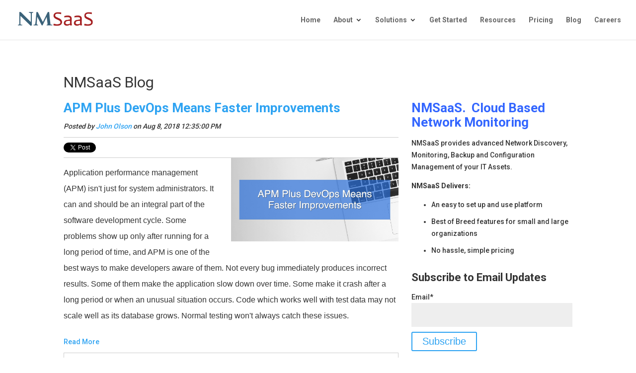

--- FILE ---
content_type: text/html; charset=UTF-8
request_url: https://blog.nmsaas.com/topic/application-performance-management-apm
body_size: 8595
content:
<!doctype html><!--[if lt IE 7]> <html class="no-js lt-ie9 lt-ie8 lt-ie7" lang="en-us" > <![endif]--><!--[if IE 7]>    <html class="no-js lt-ie9 lt-ie8" lang="en-us" >        <![endif]--><!--[if IE 8]>    <html class="no-js lt-ie9" lang="en-us" >               <![endif]--><!--[if gt IE 8]><!--><html class="no-js" lang="en-us"><!--<![endif]--><head>
    <meta charset="utf-8">
    <meta http-equiv="X-UA-Compatible" content="IE=edge,chrome=1">
    <meta name="author" content="NMSaaS Inc.">
    <meta name="description" content="Application Performance Management (APM) | The NMSaaS blog provides educational information on Network Management (SaaS)">
    <meta name="generator" content="HubSpot">
    <title>NMSaaS Blog | Application Performance Management (APM)</title>
    <link rel="shortcut icon" href="https://blog.nmsaas.com/hs-fs/file-1732710188-ico/image/favicon.ico">
    
<meta name="viewport" content="width=device-width, initial-scale=1">

    <script src="/hs/hsstatic/jquery-libs/static-1.1/jquery/jquery-1.7.1.js"></script>
<script>hsjQuery = window['jQuery'];</script>
    <meta property="og:description" content="Application Performance Management (APM) | The NMSaaS blog provides educational information on Network Management (SaaS)">
    <meta property="og:title" content="NMSaaS Blog | Application Performance Management (APM)">
    <meta name="twitter:description" content="Application Performance Management (APM) | The NMSaaS blog provides educational information on Network Management (SaaS)">
    <meta name="twitter:title" content="NMSaaS Blog | Application Performance Management (APM)">

    

    
    <style>
a.cta_button{-moz-box-sizing:content-box !important;-webkit-box-sizing:content-box !important;box-sizing:content-box !important;vertical-align:middle}.hs-breadcrumb-menu{list-style-type:none;margin:0px 0px 0px 0px;padding:0px 0px 0px 0px}.hs-breadcrumb-menu-item{float:left;padding:10px 0px 10px 10px}.hs-breadcrumb-menu-divider:before{content:'›';padding-left:10px}.hs-featured-image-link{border:0}.hs-featured-image{float:right;margin:0 0 20px 20px;max-width:50%}@media (max-width: 568px){.hs-featured-image{float:none;margin:0;width:100%;max-width:100%}}.hs-screen-reader-text{clip:rect(1px, 1px, 1px, 1px);height:1px;overflow:hidden;position:absolute !important;width:1px}
</style>

<link rel="stylesheet" href="/hs/hsstatic/BlogSocialSharingSupport/static-1.258/bundles/project.css">
<link rel="stylesheet" href="/hs/hsstatic/AsyncSupport/static-1.501/sass/comments_listing_asset.css">
<link rel="stylesheet" href="/hs/hsstatic/AsyncSupport/static-1.501/sass/rss_post_listing.css">
    

    
<!--  Added by GoogleAnalytics integration -->
<script>
var _hsp = window._hsp = window._hsp || [];
_hsp.push(['addPrivacyConsentListener', function(consent) { if (consent.allowed || (consent.categories && consent.categories.analytics)) {
  (function(i,s,o,g,r,a,m){i['GoogleAnalyticsObject']=r;i[r]=i[r]||function(){
  (i[r].q=i[r].q||[]).push(arguments)},i[r].l=1*new Date();a=s.createElement(o),
  m=s.getElementsByTagName(o)[0];a.async=1;a.src=g;m.parentNode.insertBefore(a,m)
})(window,document,'script','//www.google-analytics.com/analytics.js','ga');
  ga('create','UA-67042707-1','auto');
  ga('send','pageview');
}}]);
</script>

<!-- /Added by GoogleAnalytics integration -->


<!-- BrightInfo Bottom part -->
<script async type="text/javascript">
var vaJsHost = (("https:" == document.location.protocol) ? "https://" : "http://");
var vaJsDomain = "app.brightinfo.com"; var _biq = _biq || [];_biq.push("nmsaas-14557-1");
(function (w, d) { function go() { setTimeout(function () { var bi = document.createElement('script'); bi.type = 'text/javascript'; bi.async = true; bi.src = vaJsHost + vaJsDomain + "/BrightInfoVersion.aspx"; var s = document.getElementsByTagName('script')[0]; s.parentNode.insertBefore(bi, s); }, 500); } if (w.addEventListener) { w.addEventListener("load", go, false); } else if (w.attachEvent) { w.attachEvent("onload", go); } }(window, document));
</script>
<!-- BrightInfo end of Bottom part -->

<meta property="og:type" content="blog">
<meta name="twitter:card" content="summary">
<meta name="twitter:domain" content="blog.nmsaas.com">
<link rel="alternate" type="application/rss+xml" href="https://blog.nmsaas.com/rss.xml">
<script src="//platform.linkedin.com/in.js" type="text/javascript">
    lang: en_US
</script>

<meta http-equiv="content-language" content="en-us">
<link rel="stylesheet" href="//7052064.fs1.hubspotusercontent-na1.net/hubfs/7052064/hub_generated/template_assets/DEFAULT_ASSET/1767118704405/template_layout.min.css">


<link rel="stylesheet" href="https://blog.nmsaas.com/hubfs/hub_generated/template_assets/1/3583747479/1742140354863/template_Nmsaas-Dec2015-style.css">

<meta name="twitter:site" content="@NMSaaS">

</head>
<body class="blog   hs-blog-id-1657810385 hs-blog-listing hs-content-path-topic-application-performance-management-apm hs-blog-name-nmsaas-blog" style="">
    <div class="header-container-wrapper">
    <div class="header-container container-fluid">

<div class="row-fluid-wrapper row-depth-1 row-number-1 ">
<div class="row-fluid ">
<div class="span12 widget-span widget-type-global_group " style="" data-widget-type="global_group" data-x="0" data-w="12">
<div class="" data-global-widget-path="generated_global_groups/3583747149.html">        <div class="row-fluid-wrapper row-depth-1 row-number-1 ">
        <div class="row-fluid ">
            <div class="span12 widget-span widget-type-cell custom-header-bg" style="" data-widget-type="cell" data-x="0" data-w="12">

                <div class="row-fluid-wrapper row-depth-1 row-number-2 ">
                <div class="row-fluid ">
                    <div class="span12 widget-span widget-type-cell page-center" style="" data-widget-type="cell" data-x="0" data-w="12">

                        <div class="row-fluid-wrapper row-depth-2 row-number-1 ">
                        <div class="row-fluid ">
                            <div class="span3 widget-span widget-type-rich_text custom-logo" style="" data-widget-type="rich_text" data-x="0" data-w="3">
                                <div class="cell-wrapper layout-widget-wrapper">
                                    <span id="hs_cos_wrapper_module_14491426589583267" class="hs_cos_wrapper hs_cos_wrapper_widget hs_cos_wrapper_type_rich_text" style="" data-hs-cos-general-type="widget" data-hs-cos-type="rich_text"><a href="http://www.nmsaas.com/"><img src="https://blog.nmsaas.com/hs-fs/hubfs/images_Dec/NMSaaS-Logoweb.png?width=492&amp;height=131&amp;name=NMSaaS-Logoweb.png" alt="NMSaaS-Logoweb.png" title="NMSaaS-Logoweb.png" height="131" width="492" srcset="https://blog.nmsaas.com/hs-fs/hubfs/images_Dec/NMSaaS-Logoweb.png?width=246&amp;height=66&amp;name=NMSaaS-Logoweb.png 246w, https://blog.nmsaas.com/hs-fs/hubfs/images_Dec/NMSaaS-Logoweb.png?width=492&amp;height=131&amp;name=NMSaaS-Logoweb.png 492w, https://blog.nmsaas.com/hs-fs/hubfs/images_Dec/NMSaaS-Logoweb.png?width=738&amp;height=197&amp;name=NMSaaS-Logoweb.png 738w, https://blog.nmsaas.com/hs-fs/hubfs/images_Dec/NMSaaS-Logoweb.png?width=984&amp;height=262&amp;name=NMSaaS-Logoweb.png 984w, https://blog.nmsaas.com/hs-fs/hubfs/images_Dec/NMSaaS-Logoweb.png?width=1230&amp;height=328&amp;name=NMSaaS-Logoweb.png 1230w, https://blog.nmsaas.com/hs-fs/hubfs/images_Dec/NMSaaS-Logoweb.png?width=1476&amp;height=393&amp;name=NMSaaS-Logoweb.png 1476w" sizes="(max-width: 492px) 100vw, 492px"></a></span>
                                </div><!--end layout-widget-wrapper -->
                            </div><!--end widget-span -->
                            <div class="span9 widget-span widget-type-menu custom-menu-primary" style="" data-widget-type="menu" data-x="3" data-w="9">
                                <div class="cell-wrapper layout-widget-wrapper">
                                    <span id="hs_cos_wrapper_module_14491426960435236" class="hs_cos_wrapper hs_cos_wrapper_widget hs_cos_wrapper_type_menu" style="" data-hs-cos-general-type="widget" data-hs-cos-type="menu"><div id="hs_menu_wrapper_module_14491426960435236" class="hs-menu-wrapper active-branch flyouts hs-menu-flow-horizontal" role="navigation" data-sitemap-name="Nmsaas-Dec2015-Sitemap" data-menu-id="3583210449" aria-label="Navigation Menu">
 <ul role="menu">
  <li class="hs-menu-item hs-menu-depth-1" role="none"><a href="http://www.nmsaas.com/" role="menuitem">Home</a></li>
  <li class="hs-menu-item hs-menu-depth-1 hs-item-has-children" role="none"><a href="http://www.nmsaas.com/about/" aria-haspopup="true" aria-expanded="false" role="menuitem">About</a>
   <ul role="menu" class="hs-menu-children-wrapper">
    <li class="hs-menu-item hs-menu-depth-2" role="none"><a href="http://www.nmsaas.com/about/why-nmsaas/" role="menuitem">Why NMSaaS?</a></li>
    <li class="hs-menu-item hs-menu-depth-2" role="none"><a href="http://www.nmsaas.com/about/enterprises/" role="menuitem">For Enterprises</a></li>
    <li class="hs-menu-item hs-menu-depth-2" role="none"><a href="http://www.nmsaas.com/about/service-providers/" role="menuitem">For Service Providers</a></li>
    <li class="hs-menu-item hs-menu-depth-2" role="none"><a href="http://www.nmsaas.com/partners/" role="menuitem">For Partners</a></li>
   </ul></li>
  <li class="hs-menu-item hs-menu-depth-1 hs-item-has-children" role="none"><a href="http://www.nmsaas.com/solutions/" aria-haspopup="true" aria-expanded="false" role="menuitem">Solutions</a>
   <ul role="menu" class="hs-menu-children-wrapper">
    <li class="hs-menu-item hs-menu-depth-2" role="none"><a href="http://www.nmsaas.com/solutions/asset/" role="menuitem">Discovery, Inventory, Asset &amp; Topology</a></li>
    <li class="hs-menu-item hs-menu-depth-2" role="none"><a href="http://www.nmsaas.com/solutions/nccm/" role="menuitem">Network Change &amp; Configuration <br>Management</a></li>
    <li class="hs-menu-item hs-menu-depth-2" role="none"><a href="http://www.nmsaas.com/solutions/performance/" role="menuitem">Network &amp; Application Performance</a></li>
    <li class="hs-menu-item hs-menu-depth-2" role="none"><a href="http://www.nmsaas.com/solutions/fault/" role="menuitem">Fault &amp; Event Management</a></li>
    <li class="hs-menu-item hs-menu-depth-2" role="none"><a href="http://www.nmsaas.com/solutions/voip/" role="menuitem">VoIP, Video and IPSLA Testing</a></li>
    <li class="hs-menu-item hs-menu-depth-2" role="none"><a href="http://www.nmsaas.com/solutions/netflow/" role="menuitem">NetFlow</a></li>
    <li class="hs-menu-item hs-menu-depth-2" role="none"><a href="http://www.nmsaas.com/solutions/external-availability-testing/" role="menuitem">External Availability Testing</a></li>
   </ul></li>
  <li class="hs-menu-item hs-menu-depth-1" role="none"><a href="//info.nmsaas.com/30-free-day-trial" role="menuitem">Get Started</a></li>
  <li class="hs-menu-item hs-menu-depth-1" role="none"><a href="http://www.nmsaas.com/resources/" role="menuitem">Resources</a></li>
  <li class="hs-menu-item hs-menu-depth-1" role="none"><a href="http://www.nmsaas.com/pricing/" role="menuitem">Pricing</a></li>
  <li class="hs-menu-item hs-menu-depth-1" role="none"><a href="//blog.nmsaas.com/" role="menuitem">Blog</a></li>
  <li class="hs-menu-item hs-menu-depth-1" role="none"><a href="http://www.nmsaas.com/careers/" role="menuitem">Careers</a></li>
 </ul>
</div></span>
                                </div><!--end layout-widget-wrapper -->
                            </div><!--end widget-span -->
                        </div><!--end row-->
                        </div><!--end row-wrapper -->
                    </div><!--end widget-span -->
            </div><!--end row-->
            </div><!--end row-wrapper -->
        </div><!--end widget-span -->
</div><!--end row-->
</div><!--end row-wrapper -->
</div>
</div><!--end widget-span -->
</div><!--end row-->
</div><!--end row-wrapper -->

    </div><!--end header -->
</div><!--end header wrapper -->

<div class="body-container-wrapper">
    <div class="body-container container-fluid">

<div class="row-fluid-wrapper row-depth-1 row-number-1 ">
<div class="row-fluid ">
<div class="span12 widget-span widget-type-cell page-center content-wrapper" style="" data-widget-type="cell" data-x="0" data-w="12">

<div class="row-fluid-wrapper row-depth-1 row-number-2 ">
<div class="row-fluid ">
<div class="span12 widget-span widget-type-raw_jinja hs-blog-header" style="" data-widget-type="raw_jinja" data-x="0" data-w="12">
<h1>NMSaaS Blog</h1></div><!--end widget-span -->

</div><!--end row-->
</div><!--end row-wrapper -->

<div class="row-fluid-wrapper row-depth-1 row-number-3 ">
<div class="row-fluid ">
<div class="span8 widget-span widget-type-cell blog-content" style="" data-widget-type="cell" data-x="0" data-w="8">

<div class="row-fluid-wrapper row-depth-1 row-number-4 ">
<div class="row-fluid ">
<div class="span12 widget-span widget-type-blog_content " style="" data-widget-type="blog_content" data-x="0" data-w="12">
<div class="blog-section">
    <div class="blog-listing-wrapper cell-wrapper">
        
        <div class="post-listing">
            
            
                <div class="post-item">
                    
                        <div class="post-header">
                            <h2><a href="https://blog.nmsaas.com/apm-plus-devops-means-faster-improvements">APM Plus DevOps Means Faster Improvements</a></h2>
                            <div id="hubspot-author_data" class="hubspot-editable" data-hubspot-form-id="author_data" data-hubspot-name="Blog Author">
                                Posted by
                                
                                    <a class="author-link" href="https://blog.nmsaas.com/author/john-olson">John Olson</a> on Aug 8, 2018 12:35:00 PM
                                
                            </div>
                            <span id="hs_cos_wrapper_blog_social_sharing" class="hs_cos_wrapper hs_cos_wrapper_widget hs_cos_wrapper_type_blog_social_sharing" style="" data-hs-cos-general-type="widget" data-hs-cos-type="blog_social_sharing">
<div class="hs-blog-social-share">
    <ul class="hs-blog-social-share-list">
        
        <li class="hs-blog-social-share-item hs-blog-social-share-item-twitter">
            <!-- Twitter social share -->
            <a href="https://twitter.com/share" class="twitter-share-button" data-lang="en" data-url="https://blog.nmsaas.com/apm-plus-devops-means-faster-improvements" data-size="medium" data-text="APM Plus DevOps Means Faster Improvements">Tweet</a>
        </li>
        

        
        <li class="hs-blog-social-share-item hs-blog-social-share-item-linkedin">
            <!-- LinkedIn social share -->
            <script type="IN/Share" data-url="https://blog.nmsaas.com/apm-plus-devops-means-faster-improvements" data-showzero="true" data-counter="right"></script>
        </li>
        

        
        <li class="hs-blog-social-share-item hs-blog-social-share-item-facebook">
            <!-- Facebook share -->
            <div class="fb-share-button" data-href="https://blog.nmsaas.com/apm-plus-devops-means-faster-improvements" data-layout="button_count"></div>
        </li>
        
    </ul>
 </div>

</span>
                        </div>
                        <div class="post-body clearfix">
                            <!--post summary-->
                            
                                <div class="hs-featured-image-wrapper">
                                    <a href="https://blog.nmsaas.com/apm-plus-devops-means-faster-improvements" title="" class="hs-featured-image-link">
                                        <img src="https://blog.nmsaas.com/hubfs/APM%20Plus%20DevOps%20Means%20Faster%20Improvements.jpg" class="hs-featured-image">
                                    </a>
                                </div>
                            
                            <p style="line-height: 2;"><span style="font-family: arial, helvetica, sans-serif; font-size: 16px;">Application performance management (APM) isn't just for system administrators. It can and should be an integral part of the software development cycle. Some problems show up only after running for a long period of time, and APM is one of the best ways to make developers aware of them. Not every bug immediately produces incorrect results. Some of them make the application slow down over time. Some make it crash after a long period or when an unusual situation occurs. Code which works well with test data may not scale well as its database grows. Normal testing won't always catch these issues.</span></p>
                        </div>
                            
                            <a class="more-link" href="https://blog.nmsaas.com/apm-plus-devops-means-faster-improvements">Read More</a>
                                                
                            <div class="custom_listing_comments">
                        
                        
                                
                        
                        0 Comments <a href="https://blog.nmsaas.com/apm-plus-devops-means-faster-improvements#comments-listing">Click here to read/write comments</a>
                    </div>
                        
                             <p id="hubspot-topic_data"> Topics:
                                
                                    <a class="topic-link" href="https://blog.nmsaas.com/topic/application-performance-management-apm">Application Performance Management (APM)</a>
                                
                             </p>
                        
                    
                </div>
            
                <div class="post-item">
                    
                        <div class="post-header">
                            <h2><a href="https://blog.nmsaas.com/application-performance-management-more-than-just-load-testing">Application Performance Management: More Than Just Load Testing</a></h2>
                            <div id="hubspot-author_data" class="hubspot-editable" data-hubspot-form-id="author_data" data-hubspot-name="Blog Author">
                                Posted by
                                
                                    <a class="author-link" href="https://blog.nmsaas.com/author/john-olson">John Olson</a> on May 16, 2018 8:11:00 AM
                                
                            </div>
                            <span id="hs_cos_wrapper_blog_social_sharing" class="hs_cos_wrapper hs_cos_wrapper_widget hs_cos_wrapper_type_blog_social_sharing" style="" data-hs-cos-general-type="widget" data-hs-cos-type="blog_social_sharing">
<div class="hs-blog-social-share">
    <ul class="hs-blog-social-share-list">
        
        <li class="hs-blog-social-share-item hs-blog-social-share-item-twitter">
            <!-- Twitter social share -->
            <a href="https://twitter.com/share" class="twitter-share-button" data-lang="en" data-url="https://blog.nmsaas.com/application-performance-management-more-than-just-load-testing" data-size="medium" data-text="Application Performance Management: More Than Just Load Testing">Tweet</a>
        </li>
        

        
        <li class="hs-blog-social-share-item hs-blog-social-share-item-linkedin">
            <!-- LinkedIn social share -->
            <script type="IN/Share" data-url="https://blog.nmsaas.com/application-performance-management-more-than-just-load-testing" data-showzero="true" data-counter="right"></script>
        </li>
        

        
        <li class="hs-blog-social-share-item hs-blog-social-share-item-facebook">
            <!-- Facebook share -->
            <div class="fb-share-button" data-href="https://blog.nmsaas.com/application-performance-management-more-than-just-load-testing" data-layout="button_count"></div>
        </li>
        
    </ul>
 </div>

</span>
                        </div>
                        <div class="post-body clearfix">
                            <!--post summary-->
                            
                                <div class="hs-featured-image-wrapper">
                                    <a href="https://blog.nmsaas.com/application-performance-management-more-than-just-load-testing" title="" class="hs-featured-image-link">
                                        <img src="https://blog.nmsaas.com/hubfs/Application%20Performance%20Management_%20More%20Than%20Just%20Load%20Testing.jpg" class="hs-featured-image">
                                    </a>
                                </div>
                            
                            <p style="line-height: 1.75;"><span style="background-color: transparent; color: #3366ff; font-size: 26px; font-family: arial, helvetica, sans-serif;">Introduction</span></p> 
<p style="line-height: 1.75;"><span style="font-family: arial, helvetica, sans-serif; font-size: 16px;">Network engineers and network managers tend to think of application performance only in terms of speed: their goal is to make the application as fast as possible or, at the very least, as fast as it needs to be. Stability and predictability, however, are two additional factors that contribute to performance. A stable application results in a consistent user experience, meaning that it performs equally well during peak hours and off-peak hours.&nbsp;</span><span style="font-family: arial, helvetica, sans-serif; font-size: 16px; background-color: transparent;">As its user base grows, even if suddenly (e.g., after a viral marketing campaign), the compute demands will increase. Therefore, a high-performance application should also be designed with predictability in mind. In other words, it should be known in advance how an increased load under various conditions will affect the infrastructure so that the appropriate actions can be taken to avoid performance degradation.</span></p>
                        </div>
                            
                            <a class="more-link" href="https://blog.nmsaas.com/application-performance-management-more-than-just-load-testing">Read More</a>
                                                
                            <div class="custom_listing_comments">
                        
                        
                                
                        
                        0 Comments <a href="https://blog.nmsaas.com/application-performance-management-more-than-just-load-testing#comments-listing">Click here to read/write comments</a>
                    </div>
                        
                             <p id="hubspot-topic_data"> Topics:
                                
                                    <a class="topic-link" href="https://blog.nmsaas.com/topic/application-performance-management-apm">Application Performance Management (APM)</a>
                                
                             </p>
                        
                    
                </div>
            
        </div>

        
            <div class="blog-pagination">
                
                    <a class="all-posts-link" href="https://blog.nmsaas.com/all">All posts</a>
                
            </div>
        
        
    </div>
</div></div>

</div><!--end row-->
</div><!--end row-wrapper -->

<div class="row-fluid-wrapper row-depth-1 row-number-5 ">
<div class="row-fluid ">
<div class="span12 widget-span widget-type-blog_comments " style="" data-widget-type="blog_comments" data-x="0" data-w="12">
<div class="cell-wrapper layout-widget-wrapper">
<span id="hs_cos_wrapper_blog_comments" class="hs_cos_wrapper hs_cos_wrapper_widget hs_cos_wrapper_type_blog_comments" style="" data-hs-cos-general-type="widget" data-hs-cos-type="blog_comments">
</span></div><!--end layout-widget-wrapper -->
</div><!--end widget-span -->
</div><!--end row-->
</div><!--end row-wrapper -->

</div><!--end widget-span -->
<div class="span4 widget-span widget-type-cell blog-sidebar" style="" data-widget-type="cell" data-x="8" data-w="4">

<div class="row-fluid-wrapper row-depth-1 row-number-6 ">
<div class="row-fluid ">
<div class="span12 widget-span widget-type-rich_text " style="" data-widget-type="rich_text" data-x="0" data-w="12">
<div class="cell-wrapper layout-widget-wrapper">
<span id="hs_cos_wrapper_about_this_blog" class="hs_cos_wrapper hs_cos_wrapper_widget hs_cos_wrapper_type_rich_text" style="" data-hs-cos-general-type="widget" data-hs-cos-type="rich_text"><h2>NMSaaS.&nbsp; Cloud Based Network Monitoring</h2>
<p>NMSaaS provides advanced Network Discovery, Monitoring, Backup and Configuration Management of your IT Assets.</p>
<p><strong>NMSaaS Delivers:</strong></p>
<ul>
<li>An easy to set up and use platform</li>
<li>Best of Breed features for small and large organizations</li>
<li>No hassle, simple pricing</li>
</ul></span>
</div><!--end layout-widget-wrapper -->
</div><!--end widget-span -->
</div><!--end row-->
</div><!--end row-wrapper -->

<div class="row-fluid-wrapper row-depth-1 row-number-7 ">
<div class="row-fluid ">
<div class="span12 widget-span widget-type-blog_subscribe " style="" data-widget-type="blog_subscribe" data-x="0" data-w="12">
<div class="cell-wrapper layout-widget-wrapper">
<span id="hs_cos_wrapper_blog_subscription" class="hs_cos_wrapper hs_cos_wrapper_widget hs_cos_wrapper_type_blog_subscribe" style="" data-hs-cos-general-type="widget" data-hs-cos-type="blog_subscribe"><h3 id="hs_cos_wrapper_blog_subscription_title" class="hs_cos_wrapper form-title" data-hs-cos-general-type="widget_field" data-hs-cos-type="text">Subscribe to Email Updates</h3>

<div id="hs_form_target_blog_subscription_7126"></div>



</span></div><!--end layout-widget-wrapper -->
</div><!--end widget-span -->
</div><!--end row-->
</div><!--end row-wrapper -->

<div class="row-fluid-wrapper row-depth-1 row-number-8 ">
<div class="row-fluid ">
<div class="span12 widget-span widget-type-post_listing " style="" data-widget-type="post_listing" data-x="0" data-w="12">
<div class="cell-wrapper layout-widget-wrapper">
<span id="hs_cos_wrapper_top_posts" class="hs_cos_wrapper hs_cos_wrapper_widget hs_cos_wrapper_type_post_listing" style="" data-hs-cos-general-type="widget" data-hs-cos-type="post_listing"><div class="block">
  <h3>Recent Posts</h3>
  <div class="widget-module">
    <ul class="hs-hash-853338797-1767391760653">
    </ul>
  </div>
</div>
</span></div><!--end layout-widget-wrapper -->
</div><!--end widget-span -->
</div><!--end row-->
</div><!--end row-wrapper -->

<div class="row-fluid-wrapper row-depth-1 row-number-9 ">
<div class="row-fluid ">
<div class="span12 widget-span widget-type-post_filter " style="" data-widget-type="post_filter" data-x="0" data-w="12">
<div class="cell-wrapper layout-widget-wrapper">
<span id="hs_cos_wrapper_post_filter" class="hs_cos_wrapper hs_cos_wrapper_widget hs_cos_wrapper_type_post_filter" style="" data-hs-cos-general-type="widget" data-hs-cos-type="post_filter"><div class="block">
  <h3>Posts by Topic</h3>
  <div class="widget-module">
    <ul>
      
        <li>
          <a href="https://blog.nmsaas.com/topic/cloud-based-network-monitoring">Cloud Based Network Monitoring <span class="filter-link-count" dir="ltr">(23)</span></a>
        </li>
      
        <li>
          <a href="https://blog.nmsaas.com/topic/saas">SaaS <span class="filter-link-count" dir="ltr">(7)</span></a>
        </li>
      
        <li>
          <a href="https://blog.nmsaas.com/topic/network-management">network management <span class="filter-link-count" dir="ltr">(7)</span></a>
        </li>
      
        <li>
          <a href="https://blog.nmsaas.com/topic/cisco-psirt">Cisco PSIRT <span class="filter-link-count" dir="ltr">(5)</span></a>
        </li>
      
        <li>
          <a href="https://blog.nmsaas.com/topic/msps">MSPs <span class="filter-link-count" dir="ltr">(5)</span></a>
        </li>
      
        <li style="display:none;">
          <a href="https://blog.nmsaas.com/topic/nccm">NCCM <span class="filter-link-count" dir="ltr">(5)</span></a>
        </li>
      
        <li style="display:none;">
          <a href="https://blog.nmsaas.com/topic/network-discovery">network discovery <span class="filter-link-count" dir="ltr">(5)</span></a>
        </li>
      
        <li style="display:none;">
          <a href="https://blog.nmsaas.com/topic/network-monitoring">network monitoring <span class="filter-link-count" dir="ltr">(5)</span></a>
        </li>
      
        <li style="display:none;">
          <a href="https://blog.nmsaas.com/topic/device-backup">device backup <span class="filter-link-count" dir="ltr">(4)</span></a>
        </li>
      
        <li style="display:none;">
          <a href="https://blog.nmsaas.com/topic/voip-testing">VoIP testing <span class="filter-link-count" dir="ltr">(3)</span></a>
        </li>
      
        <li style="display:none;">
          <a href="https://blog.nmsaas.com/topic/application-performance-management-apm">Application Performance Management (APM) <span class="filter-link-count" dir="ltr">(2)</span></a>
        </li>
      
        <li style="display:none;">
          <a href="https://blog.nmsaas.com/topic/cloud-computing">Cloud Computing <span class="filter-link-count" dir="ltr">(2)</span></a>
        </li>
      
        <li style="display:none;">
          <a href="https://blog.nmsaas.com/topic/dns">DNS <span class="filter-link-count" dir="ltr">(2)</span></a>
        </li>
      
        <li style="display:none;">
          <a href="https://blog.nmsaas.com/topic/ipam">IPAM <span class="filter-link-count" dir="ltr">(2)</span></a>
        </li>
      
        <li style="display:none;">
          <a href="https://blog.nmsaas.com/topic/performance-monitoring">Performance Monitoring <span class="filter-link-count" dir="ltr">(2)</span></a>
        </li>
      
        <li style="display:none;">
          <a href="https://blog.nmsaas.com/topic/network-configuration-management">network configuration management <span class="filter-link-count" dir="ltr">(2)</span></a>
        </li>
      
        <li style="display:none;">
          <a href="https://blog.nmsaas.com/topic/cmdb">CMDB <span class="filter-link-count" dir="ltr">(1)</span></a>
        </li>
      
        <li style="display:none;">
          <a href="https://blog.nmsaas.com/topic/intrusion-detection">Intrusion Detection <span class="filter-link-count" dir="ltr">(1)</span></a>
        </li>
      
        <li style="display:none;">
          <a href="https://blog.nmsaas.com/topic/netflow">Netflow <span class="filter-link-count" dir="ltr">(1)</span></a>
        </li>
      
        <li style="display:none;">
          <a href="https://blog.nmsaas.com/topic/network-security">Network Security <span class="filter-link-count" dir="ltr">(1)</span></a>
        </li>
      
    </ul>
    
      <a class="filter-expand-link" href="#">see all</a>
    
  </div>
</div>
</span></div><!--end layout-widget-wrapper -->
</div><!--end widget-span -->
</div><!--end row-->
</div><!--end row-wrapper -->

</div><!--end widget-span -->
</div><!--end row-->
</div><!--end row-wrapper -->

</div><!--end widget-span -->
</div><!--end row-->
</div><!--end row-wrapper -->

    </div><!--end body -->
</div><!--end body wrapper -->

<div class="footer-container-wrapper">
    <div class="footer-container container-fluid">

<div class="row-fluid-wrapper row-depth-1 row-number-1 ">
<div class="row-fluid ">
<div class="span12 widget-span widget-type-global_group " style="" data-widget-type="global_group" data-x="0" data-w="12">
<div class="" data-global-widget-path="generated_global_groups/3788182640.html"><div class="row-fluid-wrapper row-depth-1 row-number-1 ">
<div class="row-fluid ">
<div class="span12 widget-span widget-type-cell custom-footer-bg" style="" data-widget-type="cell" data-x="0" data-w="12">

<div class="row-fluid-wrapper row-depth-1 row-number-2 ">
<div class="row-fluid ">
<div class="span12 widget-span widget-type-cell page-center" style="" data-widget-type="cell" data-x="0" data-w="12">

<div class="row-fluid-wrapper row-depth-1 row-number-3 ">
<div class="row-fluid ">
<div class="span4 widget-span widget-type-cell " style="" data-widget-type="cell" data-x="0" data-w="4">

<div class="row-fluid-wrapper row-depth-1 row-number-4 ">
<div class="row-fluid ">
<div class="span12 widget-span widget-type-rich_text " style="" data-widget-type="rich_text" data-x="0" data-w="12">
<div class="cell-wrapper layout-widget-wrapper">
<span id="hs_cos_wrapper_module_144914277341810873" class="hs_cos_wrapper hs_cos_wrapper_widget hs_cos_wrapper_type_rich_text" style="" data-hs-cos-general-type="widget" data-hs-cos-type="rich_text"><h3>About</h3></span>
</div><!--end layout-widget-wrapper -->
</div><!--end widget-span -->
</div><!--end row-->
</div><!--end row-wrapper -->

<div class="row-fluid-wrapper row-depth-1 row-number-5 ">
<div class="row-fluid ">
<div class="span12 widget-span widget-type-menu custom-footer-menu" style="" data-widget-type="menu" data-x="0" data-w="12">
<div class="cell-wrapper layout-widget-wrapper">
<span id="hs_cos_wrapper_module_144914277857311332" class="hs_cos_wrapper hs_cos_wrapper_widget hs_cos_wrapper_type_menu" style="" data-hs-cos-general-type="widget" data-hs-cos-type="menu"><div id="hs_menu_wrapper_module_144914277857311332" class="hs-menu-wrapper active-branch no-flyouts hs-menu-flow-horizontal" role="navigation" data-sitemap-name="December 2015 Footer Menu" data-menu-id="3600852744" aria-label="Navigation Menu">
 <ul role="menu">
  <li class="hs-menu-item hs-menu-depth-1" role="none"><a href="http://www.nmsaas.com/about/" role="menuitem">About</a></li>
  <li class="hs-menu-item hs-menu-depth-1" role="none"><a href="http://www.nmsaas.com/solutions/" role="menuitem">Solutions</a></li>
  <li class="hs-menu-item hs-menu-depth-1" role="none"><a href="http://www.nmsaas.com/get-started/" role="menuitem">Get Started</a></li>
  <li class="hs-menu-item hs-menu-depth-1" role="none"><a href="http://www.nmsaas.com/resources/" role="menuitem">Resources</a></li>
  <li class="hs-menu-item hs-menu-depth-1" role="none"><a href="http://www.nmsaas.com/pricing/" role="menuitem">Pricing</a></li>
  <li class="hs-menu-item hs-menu-depth-1" role="none"><a href="http://www.nmsaas.com/partners/" role="menuitem">For Partners</a></li>
 </ul>
</div></span></div><!--end layout-widget-wrapper -->
</div><!--end widget-span -->
</div><!--end row-->
</div><!--end row-wrapper -->

</div><!--end widget-span -->
<div class="span4 widget-span widget-type-rich_text custom-location" style="" data-widget-type="rich_text" data-x="4" data-w="4">
<div class="cell-wrapper layout-widget-wrapper">
<span id="hs_cos_wrapper_module_14491427650579712" class="hs_cos_wrapper hs_cos_wrapper_widget hs_cos_wrapper_type_rich_text" style="" data-hs-cos-general-type="widget" data-hs-cos-type="rich_text"><h3>Locations</h3>
<p><label>Corporate Headquarters<br></label>7380 W Sandlake Road<br>Orlando, FL 32819<br>USA<br>Tel: (800) 881-6697</p>
<p><label>West Coast Office</label><br> 495 Seaport Court<br> Suite 102<br> Redwood City, CA 94063 USA</p></span>
</div><!--end layout-widget-wrapper -->
</div><!--end widget-span -->
<div class="span4 widget-span widget-type-rich_text custom-contact" style="" data-widget-type="rich_text" data-x="8" data-w="4">
<div class="cell-wrapper layout-widget-wrapper">
<span id="hs_cos_wrapper_module_14491427661669883" class="hs_cos_wrapper hs_cos_wrapper_widget hs_cos_wrapper_type_rich_text" style="" data-hs-cos-general-type="widget" data-hs-cos-type="rich_text"><h3>Contact Us</h3>
<p><a href="http://www.nmsaas.com/contact-us/">Contact Us for More Information<br></a><a href="http://www.nmsaas.supportsystem.com">Create a Support Ticket<br></a><a href="mailto:support@nmsaas.com?subject=support:">Send a Support Email</a></p></span>
</div><!--end layout-widget-wrapper -->
</div><!--end widget-span -->
</div><!--end row-->
</div><!--end row-wrapper -->

</div><!--end widget-span -->
</div><!--end row-->
</div><!--end row-wrapper -->

</div><!--end widget-span -->
</div><!--end row-->
</div><!--end row-wrapper -->

<div class="row-fluid-wrapper row-depth-1 row-number-6 ">
<div class="row-fluid ">
<div class="span12 widget-span widget-type-cell custom-footer-btbg" style="" data-widget-type="cell" data-x="0" data-w="12">

<div class="row-fluid-wrapper row-depth-1 row-number-7 ">
<div class="row-fluid ">
<div class="span12 widget-span widget-type-cell page-center" style="" data-widget-type="cell" data-x="0" data-w="12">

<div class="row-fluid-wrapper row-depth-1 row-number-8 ">
<div class="row-fluid ">
<div class="span8 widget-span widget-type-rich_text custom-design" style="" data-widget-type="rich_text" data-x="0" data-w="8">
<div class="cell-wrapper layout-widget-wrapper">
<span id="hs_cos_wrapper_module_14491445863882709" class="hs_cos_wrapper hs_cos_wrapper_widget hs_cos_wrapper_type_rich_text" style="" data-hs-cos-general-type="widget" data-hs-cos-type="rich_text"><span style="color: #808080;"><a href="http://www.nmsaas.com/" style="color: #808080;">NMSaaS Inc</a> | <a href="http://www.nmsaas.com/#" style="color: #808080;">Copyright 201<span color="#0000ff">7</span></a><span color="#0000ff"><u></u></span><span color="#0000ff"><u></u></span>&nbsp;| <a href="http://www.nmsaas.com/privacy" style="color: #808080;">Privacy Policy</a></span></span>
</div><!--end layout-widget-wrapper -->
</div><!--end widget-span -->
<div class="span4 widget-span widget-type-raw_html custom-social" style="" data-widget-type="raw_html" data-x="8" data-w="4">
<div class="cell-wrapper layout-widget-wrapper">
<span id="hs_cos_wrapper_module_144914549544122958" class="hs_cos_wrapper hs_cos_wrapper_widget hs_cos_wrapper_type_raw_html" style="" data-hs-cos-general-type="widget" data-hs-cos-type="raw_html"><ul>
<li class="et-social-icon et-social-twitter"><a href="https://twitter.com/nmsaas" class="icon"></a></li>
<li class="et-social-icon et-social-google-plus"><a href="https://plus.google.com/s/nmsaas" class="icon"></a></li>
<li class="et-social-icon et-social-rss"><a href="//blog.nmsaas.com" class="icon"></a></li>
<li class="et-social-icon et-social-linkedin"><a href="https://www.linkedin.com/company/2687680" class="icon"></a></li>
<li class="et-social-icon et-social-youtube"><a href="https://www.youtube.com/user/NMSaaS4Biz" class="icon"></a></li></ul>
</span>
</div><!--end layout-widget-wrapper -->
</div><!--end widget-span -->
</div><!--end row-->
</div><!--end row-wrapper -->

</div><!--end widget-span -->
</div><!--end row-->
</div><!--end row-wrapper -->

<div class="row-fluid-wrapper row-depth-1 row-number-9 ">
<div class="row-fluid ">
<div class="span12 widget-span widget-type-raw_html " style="" data-widget-type="raw_html" data-x="0" data-w="12">
<div class="cell-wrapper layout-widget-wrapper">
<span id="hs_cos_wrapper_module_144914470301510523" class="hs_cos_wrapper hs_cos_wrapper_widget hs_cos_wrapper_type_raw_html" style="" data-hs-cos-general-type="widget" data-hs-cos-type="raw_html"><script src="https://blog.nmsaas.com/hubfs/hub_generated/template_assets/1/3788183285/1742140360532/template_Nmsaas-Dec2015-main.js"></script></span>
</div><!--end layout-widget-wrapper -->
</div><!--end widget-span -->
</div><!--end row-->
</div><!--end row-wrapper -->

</div><!--end widget-span -->
</div><!--end row-->
</div><!--end row-wrapper -->
</div>
</div><!--end widget-span -->
</div><!--end row-->
</div><!--end row-wrapper -->

    </div><!--end footer -->
</div><!--end footer wrapper -->

    
<!-- HubSpot performance collection script -->
<script defer src="/hs/hsstatic/content-cwv-embed/static-1.1293/embed.js"></script>
<script src="/hs/hsstatic/keyboard-accessible-menu-flyouts/static-1.17/bundles/project.js"></script>
<script src="/hs/hsstatic/AsyncSupport/static-1.501/js/comment_listing_asset.js"></script>
<script>
  function hsOnReadyPopulateCommentsFeed() {
    var options = {
      commentsUrl: "https://api-na1.hubapi.com/comments/v3/comments/thread/public?portalId=440253&offset=0&limit=1000&contentId=0&collectionId=1657810385",
      maxThreadDepth: 3,
      showForm: false,
      
      target: "hs_form_target_13afd0b5-a868-47dc-8a14-e9134df85e41",
      replyTo: "Reply to <em>{{user}}</em>",
      replyingTo: "Replying to {{user}}"
    };
    window.hsPopulateCommentsFeed(options);
  }

  if (document.readyState === "complete" ||
      (document.readyState !== "loading" && !document.documentElement.doScroll)
  ) {
    hsOnReadyPopulateCommentsFeed();
  } else {
    document.addEventListener("DOMContentLoaded", hsOnReadyPopulateCommentsFeed);
  }

</script>


    <!--[if lte IE 8]>
    <script charset="utf-8" src="https://js.hsforms.net/forms/v2-legacy.js"></script>
    <![endif]-->

<script data-hs-allowed="true" src="/_hcms/forms/v2.js"></script>

  <script data-hs-allowed="true">
      hbspt.forms.create({
          portalId: '440253',
          formId: '11a33bd6-69f6-4494-ad3b-7c07d0c85360',
          formInstanceId: '7126',
          pageId: '1657810385',
          region: 'na1',
          
          pageName: 'NMSaaS Blog | Application Performance Management (APM)',
          
          contentType: 'listing-page',
          
          formsBaseUrl: '/_hcms/forms/',
          
          
          inlineMessage: "Thanks for Subscribing!",
          
          css: '',
          target: '#hs_form_target_blog_subscription_7126',
          
          formData: {
            cssClass: 'hs-form stacked'
          }
      });
  </script>

<script src="/hs/hsstatic/AsyncSupport/static-1.501/js/post_listing_asset.js"></script>
<script>
  function hsOnReadyPopulateListingFeed_853338797_1767391760653() {
    var options = {
      'id': "853338797-1767391760653",
      'listing_url': "/_hcms/postlisting?blogId=1657810385&maxLinks=10&listingType=recent&orderByViews=false&hs-expires=1798934400&hs-version=2&hs-signature=AJ2IBuGR2K7vgLpzdSivU3Mp4iZHaHe3Dw",
      'include_featured_image': false
    };
    window.hsPopulateListingFeed(options);
  }

  if (document.readyState === "complete" ||
      (document.readyState !== "loading" && !document.documentElement.doScroll)
  ) {
    hsOnReadyPopulateListingFeed_853338797_1767391760653();
  } else {
    document.addEventListener("DOMContentLoaded", hsOnReadyPopulateListingFeed_853338797_1767391760653);
  }
</script>


<!-- Start of HubSpot Analytics Code -->
<script type="text/javascript">
var _hsq = _hsq || [];
_hsq.push(["setContentType", "listing-page"]);
_hsq.push(["setCanonicalUrl", "https:\/\/blog.nmsaas.com\/topic\/application-performance-management-apm"]);
_hsq.push(["setPageId", "1657810385"]);
_hsq.push(["setContentMetadata", {
    "contentPageId": null,
    "legacyPageId": null,
    "contentFolderId": null,
    "contentGroupId": 1657810385,
    "abTestId": null,
    "languageVariantId": null,
    "languageCode": null,
    
    
}]);
</script>

<script type="text/javascript" id="hs-script-loader" async defer src="/hs/scriptloader/440253.js"></script>
<!-- End of HubSpot Analytics Code -->


<script type="text/javascript">
var hsVars = {
    render_id: "b3bc5920-588a-4e77-89f3-33638df312cb",
    ticks: 1767391760585,
    page_id: 0,
    
    content_group_id: 1657810385,
    portal_id: 440253,
    app_hs_base_url: "https://app.hubspot.com",
    cp_hs_base_url: "https://cp.hubspot.com",
    language: "en-us",
    analytics_page_type: "listing-page",
    scp_content_type: "",
    
    analytics_page_id: "1657810385",
    category_id: 3,
    folder_id: 0,
    is_hubspot_user: false
}
</script>

<!--  Added by Drift integration -->

<script>
!function() {
  var t;
  return t = window.driftt = window.drift = window.driftt || [], t.init ? void 0 : t.invoked ? void (window.console && console.error && console.error("Drift snippet included twice.")) : (t.invoked = !0, 
  t.methods = [ "identify", "track", "reset", "debug", "show", "ping", "page", "hide", "off", "on" ], 
  t.factory = function(e) {
    return function() {
      var n;
      return n = Array.prototype.slice.call(arguments), n.unshift(e), t.push(n), t;
    };
  }, t.methods.forEach(function(e) {
    t[e] = t.factory(e);
  }), t.load = function(t) {
    var e, n, o, r;
    e = 3e5, r = Math.ceil(new Date() / e) * e, o = document.createElement("script"), 
    o.type = "text/javascript", o.async = !0, o.crossorigin = "anonymous", o.src = "https://js.driftt.com/include/" + r + "/" + t + ".js", 
    n = document.getElementsByTagName("script")[0], n.parentNode.insertBefore(o, n);
  });
}();
drift.SNIPPET_VERSION = '0.2.0'
drift.load('y62vad29b3mr')
</script><script>
drift.on('emailCapture', function(e) {
  _hsq.push(['identify', {email: e.data.email}]);
  _hsq.push(['trackEvent', {id: 'Identified via Drift'}]);
})
</script>
<!-- /Added by Drift integration -->


<script defer src="/hs/hsstatic/HubspotToolsMenu/static-1.432/js/index.js"></script>

    
<!-- start Main.js DO NOT REMOVE --> 

<script src="https://blog.nmsaas.com/hubfs/hub_generated/template_assets/1/1735490487/1742140360338/template_NMSaaS-Sep2014-main.js"></script> 

<!-- end Main.js -->


 <script>
$('.footer-container-wrapper').after('<a id="back-to-top" href="#top"><span></span>Δ</a>');
$("#back-to-top").hide();

$(window).scroll(function(){
if ($(window).scrollTop()>100){
   $("#back-to-top").fadeIn(500);
}
else
{
   $("#back-to-top").fadeOut(500);
}
});
//back to top
$("#back-to-top").click(function(){
   $('body,html').animate({scrollTop:0},500);
   return false;
});
</script>

<div id="fb-root"></div>
  <script>(function(d, s, id) {
  var js, fjs = d.getElementsByTagName(s)[0];
  if (d.getElementById(id)) return;
  js = d.createElement(s); js.id = id;
  js.src = "//connect.facebook.net/en_US/sdk.js#xfbml=1&version=v3.0";
  fjs.parentNode.insertBefore(js, fjs);
 }(document, 'script', 'facebook-jssdk'));</script> <script>!function(d,s,id){var js,fjs=d.getElementsByTagName(s)[0];if(!d.getElementById(id)){js=d.createElement(s);js.id=id;js.src="https://platform.twitter.com/widgets.js";fjs.parentNode.insertBefore(js,fjs);}}(document,"script","twitter-wjs");</script>
 
    
    <!-- Generated by the HubSpot Template Builder - template version 1.03 -->

</body></html>

--- FILE ---
content_type: text/plain
request_url: https://www.google-analytics.com/j/collect?v=1&_v=j102&a=629916485&t=pageview&_s=1&dl=https%3A%2F%2Fblog.nmsaas.com%2Ftopic%2Fapplication-performance-management-apm&ul=en-us%40posix&dt=NMSaaS%20Blog%20%7C%20Application%20Performance%20Management%20(APM)&sr=1280x720&vp=1280x720&_u=IEBAAEABAAAAACAAI~&jid=177472155&gjid=2103698596&cid=1945543890.1769079091&tid=UA-67042707-1&_gid=351052392.1769079091&_r=1&_slc=1&z=758189166
body_size: -450
content:
2,cG-Q7LY69FCWS

--- FILE ---
content_type: application/javascript
request_url: https://blog.nmsaas.com/hubfs/hub_generated/template_assets/1/3788183285/1742140360532/template_Nmsaas-Dec2015-main.js
body_size: 17
content:
$(function() {

    /** 
     * Mobile Nav
     *
     * Hubspot Standard Toggle Menu
     */

    $('.custom-menu-primary').addClass('js-enabled');
    
    /* Mobile button with three lines icon */
        $('.custom-menu-primary .hs-menu-wrapper').before('<div class="mobile-trigger"><i></i></div>');
        
    /* Uncomment for mobile button that says 'MENU' 
        $('.custom-menu-primary .hs-menu-wrapper').before('<div class="mobile-trigger">MENU</div>');
    */
    
    $('.custom-menu-primary .flyouts .hs-item-has-children > a').after(' <div class="child-trigger"><i></i></div>');
    $('.mobile-trigger').click(function() {
        $(this).next('.custom-menu-primary .hs-menu-wrapper').slideToggle(250);
        $('body').toggleClass('mobile-open');
        $('.child-trigger').removeClass('child-open');
        $('.hs-menu-children-wrapper').slideUp(0);
        return false;
     });

    $('.child-trigger').click(function() {
        $(this).parent().siblings('.hs-item-has-children').find('.child-trigger').removeClass('child-open');
        $(this).parent().siblings('.hs-item-has-children').find('.hs-menu-children-wrapper').slideUp(0);
        $(this).next('.hs-menu-children-wrapper').slideToggle(0);
        $(this).next('.hs-menu-children-wrapper').children('.hs-item-has-children').find('.hs-menu-children-wrapper').slideUp(0);
        $(this).next('.hs-menu-children-wrapper').children('.hs-item-has-children').find('.child-trigger').removeClass('child-open');
        $(this).toggleClass('child-open');
        return false;
    });

});


$(window).scroll(function(){
    var distanceY = window.pageYOffset || document.documentElement.
    scrollTop,
    shrinkOn = 300,
    body = document.querySelector(".custom-header-bg");
    if ($(this).scrollTop() > 150){
    $('.custom-header-bg').addClass("scroll-header");
     $('.header-container-wrapper').addClass("scroll");
       }
    else{
    $('.custom-header-bg').removeClass("scroll-header");
       $('.header-container-wrapper').removeClass("scroll");
    }
    });